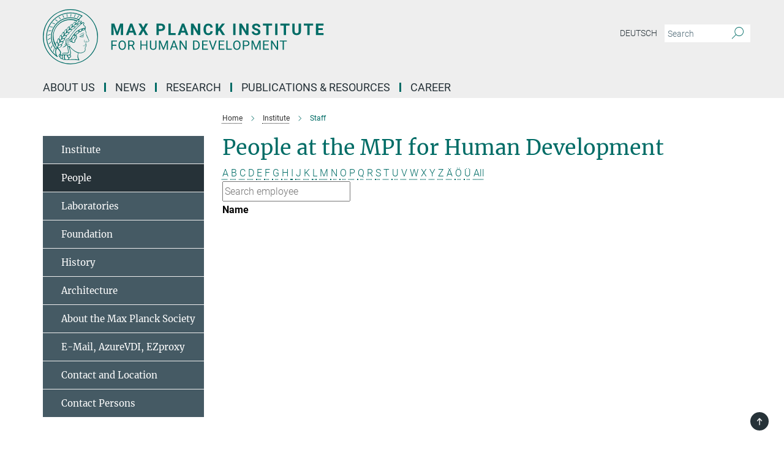

--- FILE ---
content_type: text/html; charset=utf-8
request_url: https://www.mpib-berlin.mpg.de/staff?letter=%C3%9C&previous_letter=K
body_size: 14322
content:
<!DOCTYPE html>
<html prefix="og: http://ogp.me/ns#" lang="en">
<head>
  <meta http-equiv="X-UA-Compatible" content="IE=edge">
  <meta content="width=device-width, initial-scale=1.0" name="viewport">
  <meta http-equiv="Content-Type" content="text/html; charset=utf-8"/>
  <title>Staff</title>
  
  <meta name="keywords" content="" /><meta name="description" content="" />
  
  
<meta property="og:title" content="Staff">
<meta property="og:description" content="">
<meta property="og:type" content="website">
<meta property="og:url" content="https://www.mpib-berlin.mpg.de/staff">
<meta property="og:image" content="https://www.mpib-berlin.mpg.de/assets/institutes/mpib/og-logo-8d616f073e5fecd7f74d7409389f4fe9c66a367576232b7ff6ae3f6ac75c98b7.jpg">


  
  


  <meta name="msapplication-TileColor" content="#fff" />
<meta name="msapplication-square70x70logo" content="/assets/touch-icon-70x70-16c94b19254f9bb0c9f8e8747559f16c0a37fd015be1b4a30d7d1b03ed51f755.png" />
<meta name="msapplication-square150x150logo" content="/assets/touch-icon-150x150-3b1e0a32c3b2d24a1f1f18502efcb8f9e198bf2fc47e73c627d581ffae537142.png" />
<meta name="msapplication-wide310x150logo" content="/assets/touch-icon-310x150-067a0b4236ec2cdc70297273ab6bf1fc2dcf6cc556a62eab064bbfa4f5256461.png" />
<meta name="msapplication-square310x310logo" content="/assets/touch-icon-310x310-d33ffcdc109f9ad965a6892ec61d444da69646747bd88a4ce7fe3d3204c3bf0b.png" />
<link rel="apple-touch-icon" type="image/png" href="/assets/touch-icon-180x180-a3e396f9294afe6618861344bef35fc0075f9631fe80702eb259befcd682a42c.png" sizes="180x180">
<link rel="icon" type="image/png" href="/assets/touch-icon-32x32-143e3880a2e335e870552727a7f643a88be592ac74a53067012b5c0528002367.png" sizes="32x32">

  <link rel="preload" href="/assets/roboto-v20-latin-ext_latin_greek-ext_greek_cyrillic-ext_cyrillic-700-8d2872cf0efbd26ce09519f2ebe27fb09f148125cf65964890cc98562e8d7aa3.woff2" as="font" type="font/woff2" crossorigin="anonymous">
  
  
  
  <script>var ROOT_PATH = '/';var LANGUAGE = 'en';var PATH_TO_CMS = 'https://mpib.iedit.mpg.de';var INSTANCE_NAME = 'mpib';</script>
  
      <link rel="stylesheet" media="all" href="/assets/responsive_live_green-b4104db02fad82373eaef717c39506fa87036661729168d4cfe06a4e84cae1cb.css" />
    <link rel="stylesheet" media="all" href="/assets/responsive/headerstylesheets/mpib-header-5994a58ceadfc36c4df86aeb28f87b0e4af63890eeece131671d59b2db104f51.css" />

<script>
  window.addEventListener("load", function() {
    var linkElement = document.createElement("link");
    linkElement.rel="stylesheet";
    linkElement.href="/assets/katex/katex-4c5cd0d7a0c68fd03f44bf90378c50838ac39ebc09d5f02a7a9169be65ab4d65.css";
    linkElement.media="all";
    document.head.appendChild(linkElement);
  });
</script>


  

  

  <script>
  if(!window.DCLGuard) {
    window.DCLGuard=true;
  }
</script>
<script type="module">
//<![CDATA[
document.body.addEventListener('Base',function(){  (function (global) {
    if (global.MpgApp && global.MpgApp.object) {
      global.MpgApp.object.id = +'248657';
    }
  }(window));
});
/*-=deferred=-*/
//]]>
</script>
  <link rel="canonical" href="https://www.mpib-berlin.mpg.de/staff" />


  
  <meta name="csrf-param" content="authenticity_token" />
<meta name="csrf-token" content="-P_JKMxMipaaC850-35toGbQMSy-9e31x4DWlpUJGpZxN0jnJ_6K1ZwrRR5wx3fYpT0AdqkdWOVs1bMLSmuiLA" />
  <meta name="generator" content="JustRelate CX Cloud (www.justrelate.com)" />
  
  
      <link rel="alternate" hreflang="de" href="https://www.mpib-berlin.mpg.de/mitarbeiter" />
    <link rel="alternate" hreflang="en" href="https://www.mpib-berlin.mpg.de/staff" />


  
    <script type="module" >
      window.allHash = { 'manifest':'/assets/manifest-04024382391bb910584145d8113cf35ef376b55d125bb4516cebeb14ce788597','responsive/modules/display_pubman_reference_counter':'/assets/responsive/modules/display_pubman_reference_counter-8150b81b51110bc3ec7a4dc03078feda26b48c0226aee02029ee6cf7d5a3b87e','responsive/modules/video_module':'/assets/responsive/modules/video_module-231e7a8449475283e1c1a0c7348d56fd29107c9b0d141c824f3bd51bb4f71c10','responsive/live/annual_report_overview':'/assets/responsive/live/annual_report_overview-f7e7c3f45d3666234c0259e10c56456d695ae3c2df7a7d60809b7c64ce52b732','responsive/live/annual_review_overview':'/assets/responsive/live/annual_review_overview-49341d85de5d249f2de9b520154d516e9b4390cbf17a523d5731934d3b9089ec','responsive/live/deferred-picture-loader':'/assets/responsive/live/deferred-picture-loader-088fb2b6bedef1b9972192d465bc79afd9cbe81cefd785b8f8698056aa04cf93','responsive/live/employee':'/assets/responsive/live/employee-ac8cd3e48754c26d9eaf9f9965ab06aca171804411f359cbccd54a69e89bc31c','responsive/live/employee_landing_page':'/assets/responsive/live/employee_landing_page-ac8cd3e48754c26d9eaf9f9965ab06aca171804411f359cbccd54a69e89bc31c','responsive/live/employee_search':'/assets/responsive/live/employee_search-47a41df3fc7a7dea603765ad3806515b07efaddd7cf02a8d9038bdce6fa548a1','responsive/live/event_overview':'/assets/responsive/live/event_overview-817c26c3dfe343bed2eddac7dd37b6638da92babec077a826fde45294ed63f3c','responsive/live/gallery_overview':'/assets/responsive/live/gallery_overview-459edb4dec983cc03e8658fafc1f9df7e9d1c78786c31d9864e109a04fde3be7','responsive/live/institute_page':'/assets/responsive/live/institute_page-03ec6d8aaec2eff8a6c1522f54abf44608299523f838fc7d14db1e68d8ec0c7a','responsive/live/institutes_map':'/assets/responsive/live/institutes_map-588c0307e4a797238ba50134c823708bd3d8d640157dc87cf24b592ecdbd874e','responsive/live/job_board':'/assets/responsive/live/job_board-0db2f3e92fdcd350960e469870b9bef95adc9b08e90418d17a0977ae0a9ec8fd','responsive/live/newsroom':'/assets/responsive/live/newsroom-c8be313dabf63d1ee1e51af14f32628f2c0b54a5ef41ce999b8bd024dc64cad2','responsive/live/organigramm':'/assets/responsive/live/organigramm-18444677e2dce6a3c2138ce8d4a01aca7e84b3ea9ffc175b801208634555d8ff','responsive/live/research_page':'/assets/responsive/live/research_page-c8be313dabf63d1ee1e51af14f32628f2c0b54a5ef41ce999b8bd024dc64cad2','responsive/live/science_gallery_overview':'/assets/responsive/live/science_gallery_overview-5c87ac26683fe2f4315159efefa651462b87429147b8f9504423742e6b7f7785','responsive/live/tabcard':'/assets/responsive/live/tabcard-be5f79406a0a3cc678ea330446a0c4edde31069050268b66ce75cfda3592da0d','live/advent_calendar':'/assets/live/advent_calendar-4ef7ec5654db2e7d38c778dc295aec19318d2c1afcbbf6ac4bfc2dde87c57f12','live/employee':'/assets/live/employee-fb8f504a3309f25dbdd8d3cf3d3f55c597964116d5af01a0ba720e7faa186337','live/employee_landing_page':'/assets/live/employee_landing_page-fb8f504a3309f25dbdd8d3cf3d3f55c597964116d5af01a0ba720e7faa186337','live/gallery_overview':'/assets/live/gallery_overview-18a0e0553dd83304038b0c94477d177e23b8b98bff7cb6dd36c7c99bf8082d12','live/podcast_page':'/assets/live/podcast_page-fe7023d277ed2b0b7a3228167181231631915515dcf603a33f35de7f4fd9566f','live/video_page':'/assets/live/video_page-62efab78e58bdfd4531ccfc9fe3601ea90abeb617a6de220c1d09250ba003d37','responsive/mpg_common/live/dropdown_list':'/assets/responsive/mpg_common/live/dropdown_list-71372d52518b3cb50132756313972768fdec1d4fa3ffa38e6655696fe2de5c0b','responsive/mpg_common/live/event_calendar':'/assets/responsive/mpg_common/live/event_calendar-719dd7e7333c7d65af04ddf8e2d244a2646b5f16d0d7f24f75b0bb8c334da6a5','responsive/mpg_common/live/event_registration':'/assets/responsive/mpg_common/live/event_registration-e6771dca098e37c2858ff2b690497f83a2808b6c642e3f4540e8587e1896c84e','responsive/mpg_common/live/expandable':'/assets/responsive/mpg_common/live/expandable-e2143bde3d53151b5ff7279eaab589f3fefb4fd31278ca9064fd6b83b38d5912','responsive/mpg_common/live/gallery_youtube_video':'/assets/responsive/mpg_common/live/gallery_youtube_video-b859711b59a5655b5fa2deb87bd0d137460341c3494a5df957f750c716970382','responsive/mpg_common/live/interactive_table':'/assets/responsive/mpg_common/live/interactive_table-bff65d6297e45592f8608cd64814fc8d23f62cb328a98b482419e4c25a31fdde','responsive/mpg_common/live/intersection-observer':'/assets/responsive/mpg_common/live/intersection-observer-9e55d6cf2aac1d0866ac8588334111b664e643e4e91b10c5cbb42315eb25d974','responsive/mpg_common/live/main_menu':'/assets/responsive/mpg_common/live/main_menu-43966868573e0e775be41cf218e0f15a6399cf3695eb4297bae55004451acada','responsive/mpg_common/live/news_publication_overview':'/assets/responsive/mpg_common/live/news_publication_overview-d1aae55c18bfd7cf46bad48f7392e51fc1b3a3b887bc6312a39e36eaa58936fa','responsive/mpg_common/live/reverse':'/assets/responsive/mpg_common/live/reverse-9d6a32ce7c0f41fbc5249f8919f9c7b76cacd71f216c9e6223c27560acf41c8b','responsive/mpg_common/live/shuffle':'/assets/responsive/mpg_common/live/shuffle-14b053c3d32d46209f0572a91d3240487cd520326247fc2f1c36ea4d3a6035eb','responsive/mpg_common/live/slick_lazyloader':'/assets/responsive/mpg_common/live/slick_lazyloader-ea2704816b84026f362aa3824fcd44450d54dffccb7fca3c853d2f830a5ce412','responsive/mpg_common/live/video':'/assets/responsive/mpg_common/live/video-55b7101b2ac2622a81eba0bdefd94b5c5ddf1476b01f4442c3b1ae855b274dcf','responsive/mpg_common/live/youtube_extension':'/assets/responsive/mpg_common/live/youtube_extension-2b42986b3cae60b7e4153221d501bc0953010efeadda844a2acdc05da907e90f','preview/_pdf_sorting':'/assets/preview/_pdf_sorting-8fa7fd1ef29207b6c9a940e5eca927c26157f93f2a9e78e21de2578e6e06edf0','preview/advent_calendar':'/assets/preview/advent_calendar-4ef7ec5654db2e7d38c778dc295aec19318d2c1afcbbf6ac4bfc2dde87c57f12','preview/annual_review_search':'/assets/preview/annual_review_search-8fa7fd1ef29207b6c9a940e5eca927c26157f93f2a9e78e21de2578e6e06edf0','preview/edit_overlays':'/assets/preview/edit_overlays-cef31afd41d708f542672cc748b72a6b62ed10df9ee0030c11a0892ae937db70','preview/employee':'/assets/preview/employee-fb8f504a3309f25dbdd8d3cf3d3f55c597964116d5af01a0ba720e7faa186337','preview/employee_landing_page':'/assets/preview/employee_landing_page-fb8f504a3309f25dbdd8d3cf3d3f55c597964116d5af01a0ba720e7faa186337','preview/gallery_overview':'/assets/preview/gallery_overview-ca27fbd8e436a0f15e28d60a0a4a5861f7f9817b9cb44cb36ae654ebe03eec2a','preview/lodash':'/assets/preview/lodash-01fbab736a95109fbe4e1857ce7958edc28a78059301871a97ed0459a73f92d2','preview/overlay':'/assets/preview/overlay-4b3006f01cc2a80c44064f57acfdb24229925bbf211ca5a5e202b0be8cd2e66e','preview/overlay_ajax_methods':'/assets/preview/overlay_ajax_methods-0cceedf969995341b0aeb5629069bf5117896d2b053822e99f527e733430de65','preview/pdf_overview':'/assets/preview/pdf_overview-8fa7fd1ef29207b6c9a940e5eca927c26157f93f2a9e78e21de2578e6e06edf0','preview/podcast_page':'/assets/preview/podcast_page-8b696f28fe17c5875ac647a54463d6cf4beda5fa758ba590dd50d4f7d11e02a0','preview/preview':'/assets/preview/preview-7d20d27ffa274bf0336cbf591613fbbffd4fa684d745614240e81e11118b65c2','preview/science_gallery_overview':'/assets/preview/science_gallery_overview-00600feadb223d3b4cb5432a27cc6bee695f2b95225cb9ecf2e9407660ebcc35','preview/video_page':'/assets/preview/video_page-5359db6cf01dcd5736c28abe7e77dabdb4c7caa77184713f32f731d158ced5a8','preview_manifest':'/assets/preview_manifest-04024382391bb910584145d8113cf35ef376b55d125bb4516cebeb14ce788597','editmarker':'/assets/editmarker-b8d0504e39fbfef0acc731ba771c770852ec660f0e5b8990b6d367aefa0d9b9c','live':'/assets/live-4aa8e228b0242df1d2d064070d3be572a1ad3e67fe8c70b092213a5236b38737','print':'/assets/print-08c7a83da7f03ca9674c285c1cc50a85f44241f0bcef84178df198c8e9805c3c','mpg_base':'/assets/mpg_base-161fbafcd07f5fc9b56051e8acd88e712c103faef08a887e51fdcf16814b7446','mpg_fouc':'/assets/mpg_fouc-e8a835d89f91cf9c99be7a651f3ca1d04175934511621130554eef6aa910482c','mpg_amd':'/assets/mpg_amd-7c9ab00ac1b3a8c78cac15f76b6d33ed50bb1347cea217b0848031018ef80c94','mpg_amd_bundle':'/assets/mpg_amd_bundle-932e0d098e1959a6b4654b199e4c02974ab670115222c010a0bcc14756fce071','responsive/friendlycaptcha/widget.module.min':'/assets/responsive/friendlycaptcha/widget.module.min-19cabfb2100ce6916acaa628a50895f333f8ffb6a12387af23054565ee2122f2','responsive/honeybadger.min':'/assets/responsive/honeybadger.min-213763a8258237e8c4d12f0dbd98d8a966023b02f7433c1a05c1bace6ef120ec','responsive_live':'/assets/responsive_live-d4b4a938cbf67a69dc6ba9767c95bb10486874f069e457abc2ad6f53c7126fac','katex/katex':'/assets/katex/katex-ca9d4097b1925d5d729e5c4c7ffcdb44112ba08c53e7183feb26afa6927cc4fd','responsive/tsmodules/cashew':'/assets/responsive/tsmodules/cashew-f2b3a6f988f933937212c2239a5008703225511ab19b4a6d6cbead2e9904ae21','responsive/tsmodules/datahandler':'/assets/responsive/tsmodules/datahandler-18b09253aa824ba684b48d41aea5edb6321851210404bdc3c47922c961181980','responsive/tsmodules/edit-menu':'/assets/responsive/tsmodules/edit-menu-ed8038730fbc4b64d700f28f3ccdcc8c33cc558e1182af3f37b6b4374a3ad3b6','responsive/tsmodules/edit':'/assets/responsive/tsmodules/edit-80ca9b5137f2eeb575e45f3ff1fd611effb73bd27d9f920d5f758c27a4212067','responsive/tsmodules/image-information':'/assets/responsive/tsmodules/image-information-2766379bd0ae7c612169084e5437d5662006eec54acbecba9f83ac8773ac20fa','responsive/tsmodules/languages':'/assets/responsive/tsmodules/languages-33d886fa0f8a758ac8817dfaf505c136d22e86a95988298f3b14cf46c870a586','responsive/tsmodules/menu':'/assets/responsive/tsmodules/menu-dc7cee42b20a68a887e06bb1979d6ecc601ff8dd361b80cc6a8190e33ab7f005','responsive/tsmodules/notify':'/assets/responsive/tsmodules/notify-44b67b61195156d3827af8dfd00797cd327f013dc404720659f2d3da19cf6f77','responsive/tsmodules/virtual-form':'/assets/responsive/tsmodules/virtual-form-31974440dbd9f79534149b9376a63b1f2e0b542abb5ba898e4fbaeef377d66ca' }
    </script>
    <script type="module">
//<![CDATA[
document.body.addEventListener('AMD',function(){    requirejs.config({
      waitSeconds:0,
      paths: allHash
    })
});
/*-=deferred=-*/
//]]>
</script></head>

 <body class="mpib employee_list  language-en" id="top">
  
  
  

<header class="navbar hero navigation-on-bottom">

  <div class="container remove-padding header-main-container">


    <div class="navbar-header">
        <a class="navbar-brand mpg-icon mpg-icon-logo language-en language-engreen" aria-label="Logo Max Planck Institute for Human Development, go to homepage" href="/en"></a>
    </div>

    <div class="lang-search">
      <div class="collapse navbar-collapse bs-navbar-collapse">
        <ul class="hidden-xs hidden-sm nav navbar-nav navbar-right navbar-meta">
          <li class="language-switcher-links">
            
    <a href="/mitarbeiter">Deutsch</a>


          </li>
          <li>
            <form class="navbar-form navbar-left search-field hidden-xs" role="search" action="/2600/search-result" accept-charset="UTF-8" method="get">
  <div class="form-group noindex">
    <input class="form-control searchfield"
      name="searchfield"
      placeholder="Search"
      value=""
      type="search"
      aria-label="You did not enter a query."
    />
    <button class="btn btn-default searchbutton" aria-label="Search">
      <i class="mpg-icon mpg-icon-search" role="img" aria-hidden="true"></i>
    </button>
  </div>
</form>
          </li>
          <li>
            
          </li>

        </ul>
      </div>
    </div>


    <div class="navbar-title-wrapper">

      <nav class="navbar navbar-default" aria-label="Main navigation">
        <div class="navbar-header">
          <div class="visible-xs visible-sm">
            <button class="nav-btn navbar-toggle" type="button" data-toggle="collapse" data-target="#main-navigation-container" aria-haspopup="true" aria-expanded="false" aria-label="Main navigation switch">
              <svg width="40" height="40" viewBox="-25 -25 50 50">
                <circle cx="0" cy="0" r="25" fill="none"/>
                <rect class="burgerline-1" x="-15" y="-12" width="30" height="4" fill="black"/>
                <rect class="burgerline-2" x="-15" y="-2" width="30" height="4" fill="black"/>
                <rect class="burgerline-3" x="-15" y="8" width="30" height="4" fill="black"/>
              </svg>
            </button>
          </div>
        </div>

        <div class="collapse navbar-collapse js-navbar-collapse noindex" id="main-navigation-container">

          <div class="mobile-search-pwa-container">
            <div class="mobile-search-container">
              <form class="navbar-form navbar-left search-field visible-sm visible-xs mobile clearfix" role="search" action="/2600/search-result" accept-charset="UTF-8" method="get">
  <div class="form-group noindex">
    <input class="form-control searchfield"
      name="searchfield"
      placeholder="Search"
      value=""
      type="search"
      aria-label="You did not enter a query."
    />
    <button class="btn btn-default searchbutton" aria-label="Search">
      <i class="mpg-icon mpg-icon-search" role="img" aria-hidden="true"></i>
    </button>
  </div>
</form>
            </div>
              
          </div>

          
            <ul class="nav navbar-nav col-xs-12" id="main_nav" data-timestamp="2026-01-09T17:03:12.821Z">
<li class="dropdown mega-dropdown clearfix" tabindex="0" data-positioning="3">
<a class="main-navi-item dropdown-toggle undefined" id="Root-en.0">About us<span class="arrow-dock"></span></a><a class="dropdown-toggle visible-xs visible-sm" data-no-bs-toggle="dropdown" role="button" aria-expanded="false" aria-controls="flyout-Root-en.0"><span class="mpg-icon mpg-icon-down2"></span></a><ul id="flyout-Root-en.0" class="col-xs-12 dropdown-menu  mega-dropdown-menu row">
<li class="col-xs-12 col-sm-4 menu-column"><ul class="main">
<li class="dropdown-title"><a href="/about-us" id="Root-en.0.0.0">About us</a></li>
<li class="dropdown-title"><a href="/about-us/our-mission" id="Root-en.0.0.1">Mission</a></li>
<li class="dropdown-title"><a href="/about-us/management" id="Root-en.0.0.2">Management</a></li>
<li class="dropdown-title"><a href="/about-us/services" id="Root-en.0.0.3">Services</a></li>
<li class="dropdown-title"><a href="/ueber-uns/personen" id="Root-en.0.0.4">People</a></li>
<li class="dropdown-title"><a href="/about-us/works-council" id="Root-en.0.0.5">Works Council</a></li>
</ul></li>
<li class="col-xs-12 col-sm-4 menu-column"><ul class="main">
<li class="dropdown-title"><a href="/about-us/scientific-advisory-board" id="Root-en.0.1.0">Scientific Advisory Board</a></li>
<li class="dropdown-title"><a href="/2000845/research-report" id="Root-en.0.1.1">Research Report</a></li>
<li class="dropdown-title"><a href="/about-us/max-planck-foundation-for-human-development" id="Root-en.0.1.2">Max Planck Foundation for Human Development</a></li>
</ul></li>
<li class="col-xs-12 col-sm-4 menu-column"><ul class="main">
<li class="dropdown-title"><a href="/about-us/our-history" id="Root-en.0.2.0">Our History</a></li>
<li class="dropdown-title"><a href="/about-us/our-architecture" id="Root-en.0.2.1">Our Architecture</a></li>
<li class="dropdown-title"><a href="/institute/max-planck-society" id="Root-en.0.2.2">About the Max Planck Society</a></li>
<li class="dropdown-title"><a href="/institute/contact-and-location" id="Root-en.0.2.3">Contact and Location</a></li>
</ul></li>
</ul>
</li>
<li class="dropdown mega-dropdown clearfix" tabindex="0" data-positioning="1">
<a class="main-navi-item dropdown-toggle undefined" id="Root-en.1">News<span class="arrow-dock"></span></a><a class="dropdown-toggle visible-xs visible-sm" data-no-bs-toggle="dropdown" role="button" aria-expanded="false" aria-controls="flyout-Root-en.1"><span class="mpg-icon mpg-icon-down2"></span></a><ul id="flyout-Root-en.1" class="col-xs-12 dropdown-menu  mega-dropdown-menu row"><li class="col-xs-12 col-sm-4 menu-column"><ul class="main">
<li class="dropdown-title"><a href="/newsroom" id="Root-en.1.0.0">Newsroom</a></li>
<li class="dropdown-title"><a href="/newsroom/medienecho" id="Root-en.1.0.1">Media Echo</a></li>
<li class="dropdown-title"><a href="/en/newsroom/media-library" id="Root-en.1.0.2">media library</a></li>
<li class="dropdown-title"><a href="/en/newsroom/events" id="Root-en.1.0.3">Events</a></li>
<li class="dropdown-title"><a href="/en/newsroom/press-office" id="Root-en.1.0.4">Press Office</a></li>
</ul></li></ul>
</li>
<li class="dropdown mega-dropdown clearfix" tabindex="0" data-positioning="3">
<a class="main-navi-item dropdown-toggle undefined" id="Root-en.2">Research<span class="arrow-dock"></span></a><a class="dropdown-toggle visible-xs visible-sm" data-no-bs-toggle="dropdown" role="button" aria-expanded="false" aria-controls="flyout-Root-en.2"><span class="mpg-icon mpg-icon-down2"></span></a><ul id="flyout-Root-en.2" class="col-xs-12 dropdown-menu  mega-dropdown-menu row">
<li class="col-xs-12 col-sm-4 menu-column"><ul class="main">
<li class="dropdown-title"><a href="/research" id="Root-en.2.0.0">Research</a></li>
<li class="dropdown-title"><a href="/research/scientific-advisory-board" id="Root-en.2.0.1">Scientific Advisory Board</a></li>
<li class="dropdown-title">
<a href="/research/research-centers" id="Root-en.2.0.2">Research Centers</a><ul>
<li><a href="/research/research-centers/adaptive-rationality" id="Root-en.2.0.2.0">Adaptive Rationality</a></li>
<li><a href="/research/research-centers/environmental-neuroscience" id="Root-en.2.0.2.1">Environmental Neuroscience</a></li>
<li><a href="/chm" id="Root-en.2.0.2.2">Humans and Machines</a></li>
<li><a href="/research/research-centers/lifespan-psychology" id="Root-en.2.0.2.3">Lifespan Psychology</a></li>
</ul>
</li>
</ul></li>
<li class="col-xs-12 col-sm-4 menu-column"><ul class="main">
<li class="dropdown-title">
<a href="/2090645/max-planck-partner-groups" id="Root-en.2.1.0">Max Planck Partner Groups</a><ul>
<li><a href="/2095194/hippocampal-circuit-and-code-for-cognition-lab" id="Root-en.2.1.0.0">Hippocampal Circuit and Code for Cognition Lab (HCCCL)</a></li>
<li><a href="/2090686/risk-literacy-and-communication" id="Root-en.2.1.0.1">Risk Literacy and Communication (RiCoM)</a></li>
</ul>
</li>
<li class="dropdown-title">
<a href="/research/research-groups" id="Root-en.2.1.1">Research Groups</a><ul>
<li><a href="/research/research-groups/raven" id="Root-en.2.1.1.0">Emmy Noether Group RAVEN</a></li>
<li><a href="/research/research-groups/mftrg-migration-identity-blackness-in-europe" id="Root-en.2.1.1.1">Minerva Fast Track RG Migration, Identity and Blackness in Europe</a></li>
<li><a href="/research/research-groups/mprg-biosocial" id="Root-en.2.1.1.2">MPRG Biosocial</a></li>
<li><a href="/research/research-groups/mprg-mr-physics" id="Root-en.2.1.1.3">MPRG MR Physics</a></li>
</ul>
</li>
<li class="dropdown-title"><a href="/1483907/max-planck-dahlem-campus-of-cognition" id="Root-en.2.1.2">Max Planck Dahlem Campus of Cognition</a></li>
</ul></li>
<li class="col-xs-12 col-sm-4 menu-column"><ul class="main">
<li class="dropdown-title"><a href="/institute/labs" id="Root-en.2.2.0">Laboratories</a></li>
<li class="dropdown-title"><a href="/2090853/max-planck-research-fellow-nicole-fuchs-schuendeln" id="Root-en.2.2.1">Max Planck Research Fellow</a></li>
<li class="dropdown-title"><a href="/research/max-planck-sabbatical-award" id="Root-en.2.2.2">Max Planck Sabbatical Award</a></li>
<li class="dropdown-title"><a href="/research/max-planck-ucl-centre" id="Root-en.2.2.3">Max planck UCL centre</a></li>
<li class="dropdown-title"><a href="/research/emeriti" id="Root-en.2.2.4">Emeriti</a></li>
<li class="dropdown-title"><a href="/research/concluded-areas" id="Root-en.2.2.5">Concluded Areas</a></li>
<li class="dropdown-title"><a href="/research/network" id="Root-en.2.2.6">Network</a></li>
<li class="dropdown-title"><a href="/research/study-participation" id="Root-en.2.2.7">Study Participation</a></li>
<li class="dropdown-title"><a href="/research/third-party-funding" id="Root-en.2.2.8">Third-Party Funding</a></li>
</ul></li>
</ul>
</li>
<li class="dropdown mega-dropdown clearfix" tabindex="0" data-positioning="3">
<a class="main-navi-item dropdown-toggle undefined" id="Root-en.3">Publications &amp; Resources<span class="arrow-dock"></span></a><a class="dropdown-toggle visible-xs visible-sm" data-no-bs-toggle="dropdown" role="button" aria-expanded="false" aria-controls="flyout-Root-en.3"><span class="mpg-icon mpg-icon-down2"></span></a><ul id="flyout-Root-en.3" class="col-xs-12 dropdown-menu  mega-dropdown-menu row">
<li class="col-xs-12 col-sm-4 menu-column"><ul class="main"><li class="dropdown-title">
<a href="/publications-of-the-institute" id="Root-en.3.0.0">Publications of the Institute</a><ul>
<li><a href="/publications-of-the-institute/current-research-results" id="Root-en.3.0.0.0">Current Research Results</a></li>
<li><a href="/publications-of-the-institute/search-for-publications" id="Root-en.3.0.0.1">Search for Publications</a></li>
<li><a href="/publications-of-the-institute/rss-feeds" id="Root-en.3.0.0.2">RSS Feeds</a></li>
<li><a href="/publications-of-the-institute/research-report" id="Root-en.3.0.0.3">Research Report</a></li>
<li><a href="/publications-of-the-institute/open-access-publications-of-the-institute" id="Root-en.3.0.0.4">Open Access Publications of the Institute</a></li>
</ul>
</li></ul></li>
<li class="col-xs-12 col-sm-4 menu-column"><ul class="main"><li class="dropdown-title">
<a href="/open-science-en" id="Root-en.3.1.0">open science</a><ul>
<li><a href="/open-science-en/research-data-management-open-science-working-group" id="Root-en.3.1.0.0">Research data management &amp; Open science working group</a></li>
<li><a href="/open-science-en/innovation-award" id="Root-en.3.1.0.1">Open Science Innovation Award</a></li>
<li><a href="/open-science-en/open-data" id="Root-en.3.1.0.2">Open Data</a></li>
<li><a href="/open-science-en/open-source-software" id="Root-en.3.1.0.3">Open Software</a></li>
<li><a href="/open-science/open-science-and-rdm-guidelines" id="Root-en.3.1.0.4">Open Science and Research Data Management Guidelines</a></li>
<li><a href="/open-science-en/open-access" id="Root-en.3.1.0.5">Open Access</a></li>
</ul>
</li></ul></li>
<li class="col-xs-12 col-sm-4 menu-column"><ul class="main"><li class="dropdown-title">
<a href="/library" id="Root-en.3.2.0">Research Data &amp; Information</a><ul>
<li><a href="/library/information-resources" id="Root-en.3.2.0.0">Information Resources</a></li>
<li><a href="/library/working-at-the-library" id="Root-en.3.2.0.1">Working at the Library</a></li>
<li><a href="/library/library-team" id="Root-en.3.2.0.2">Library Team</a></li>
</ul>
</li></ul></li>
</ul>
</li>
<li class="dropdown mega-dropdown clearfix" tabindex="0" data-positioning="2">
<a class="main-navi-item dropdown-toggle undefined" id="Root-en.4">Career<span class="arrow-dock"></span></a><a class="dropdown-toggle visible-xs visible-sm" data-no-bs-toggle="dropdown" role="button" aria-expanded="false" aria-controls="flyout-Root-en.4"><span class="mpg-icon mpg-icon-down2"></span></a><ul id="flyout-Root-en.4" class="col-xs-12 dropdown-menu  mega-dropdown-menu row">
<li class="col-xs-12 col-sm-4 menu-column"><ul class="main">
<li class="dropdown-title"><a href="/career" id="Root-en.4.0.0">Jobs</a></li>
<li class="dropdown-title"><a href="/career/international-office" id="Root-en.4.0.1">International Office</a></li>
<li class="dropdown-title">
<a href="/career/research-schools" id="Root-en.4.0.2">Research Schools</a><ul>
<li><a href="/career/research-schools/imprs-comp2psych" id="Root-en.4.0.2.0">IMPRS COMP2PSYCH</a></li>
<li><a href="/career/research-schools/imprs-life" id="Root-en.4.0.2.1">IMPRS LIFE</a></li>
<li><a href="/career/research-schools/max-planck-school-of-cognition" id="Root-en.4.0.2.2">Max Planck School of Cognition</a></li>
</ul>
</li>
<li class="dropdown-title"><a href="/career/apprenticeship" id="Root-en.4.0.3">Apprenticeship</a></li>
</ul></li>
<li class="col-xs-12 col-sm-4 menu-column"><ul class="main"><li class="dropdown-title">
<a href="/diversitaet" id="Root-en.4.1.0">Diversity</a><ul>
<li><a href="/diversity/equal-opportunities" id="Root-en.4.1.0.0">Equal Opportunities</a></li>
<li><a href="/diversity/equal-opportunities/work-and-family-life" id="Root-en.4.1.0.1">Work and Family Life</a></li>
<li><a href="/diversity/disability-and-inclusion" id="Root-en.4.1.0.2">Disability</a></li>
</ul>
</li></ul></li>
</ul>
</li>
</ul>

          <div class="text-center language-switcher visible-xs visible-sm">
            
    <a href="/mitarbeiter">Deutsch</a>


          </div>
        </div>
      </nav>
    </div>
  </div>
</header>

<header class="container-full-width visible-print-block">
  <div class="container">
    <div class="row">
      <div class="col-xs-12">
        <div class="content">
              <span class="mpg-icon mpg-icon-logo custom-print-header language-en">
                Max Planck Institute for Human Development
              </span>
        </div>
      </div>
    </div>
  </div>
</header>

<script type="module">
//<![CDATA[
document.body.addEventListener('Base',function(){  var mainMenu;
  if(typeof MpgCommon != "undefined") {
    mainMenu = new MpgCommon.MainMenu();
  }
});
/*-=deferred=-*/
//]]>
</script>
  
  <div id="page_content">
    <div class="container content-wrapper">
  <div class="row">
    <main>
      <article class="col-md-9 col-md-push-3">
        <div class="content py-0">
          <div class="noindex">
  <nav class="hidden-print" aria-label="breadcrumb">
    <ol class="breadcrumb clearfix" vocab="http://schema.org/" typeof="BreadcrumbList">

          <li class="breadcrumb-item" property="itemListElement" typeof="ListItem">
            <a property="item"
               typeof="WebPage"
               href="/en"
               class=""
               title="">
              <span property="name">Home</span>
            </a>
            <meta property="position" content="1">
          </li>
          <li class="breadcrumb-item" property="itemListElement" typeof="ListItem">
            <a property="item"
               typeof="WebPage"
               href="/institute"
               class=""
               title="">
              <span property="name">Institute</span>
            </a>
            <meta property="position" content="2">
          </li>
      <li class="breadcrumb-item active" property="itemListElement" typeof="ListItem" aria-current="page">
        <span property="name">Staff</span>
        <meta property="position" content="3">
      </li>
    </ol>
  </nav>
</div>


        </div>
        

    <h1 class="page-titledesc">People at the MPI for Human Development</h1>
    <div class="meta-information">
      
    </div>
    <div class="employee_list">
        <div class="search_letters">
          <div class="dotted_line"></div>

          <div class="letters"><a class="" href="/staff?letter=A&amp;previous_letter=%C3%9C">A</a> <a class="" href="/staff?letter=B&amp;previous_letter=%C3%9C">B</a> <a class="" href="/staff?letter=C&amp;previous_letter=%C3%9C">C</a> <a class="" href="/staff?letter=D&amp;previous_letter=%C3%9C">D</a> <a class="" href="/staff?letter=E&amp;previous_letter=%C3%9C">E</a> <a class="" href="/staff?letter=F&amp;previous_letter=%C3%9C">F</a> <a class="" href="/staff?letter=G&amp;previous_letter=%C3%9C">G</a> <a class="" href="/staff?letter=H&amp;previous_letter=%C3%9C">H</a> <a class="" href="/staff?letter=I&amp;previous_letter=%C3%9C">I</a> <a class="" href="/staff?letter=J&amp;previous_letter=%C3%9C">J</a> <a class="" href="/staff?letter=K&amp;previous_letter=%C3%9C">K</a> <a class="" href="/staff?letter=L&amp;previous_letter=%C3%9C">L</a> <a class="" href="/staff?letter=M&amp;previous_letter=%C3%9C">M</a> <a class="" href="/staff?letter=N&amp;previous_letter=%C3%9C">N</a> <a class="" href="/staff?letter=O&amp;previous_letter=%C3%9C">O</a> <a class="" href="/staff?letter=P&amp;previous_letter=%C3%9C">P</a> <a class="" href="/staff?letter=Q&amp;previous_letter=%C3%9C">Q</a> <a class="" href="/staff?letter=R&amp;previous_letter=%C3%9C">R</a> <a class="" href="/staff?letter=S&amp;previous_letter=%C3%9C">S</a> <a class="" href="/staff?letter=T&amp;previous_letter=%C3%9C">T</a> <a class="" href="/staff?letter=U&amp;previous_letter=%C3%9C">U</a> <a class="" href="/staff?letter=V&amp;previous_letter=%C3%9C">V</a> <a class="" href="/staff?letter=W&amp;previous_letter=%C3%9C">W</a> <a class="" href="/staff?letter=X&amp;previous_letter=%C3%9C">X</a> <a class="" href="/staff?letter=Y&amp;previous_letter=%C3%9C">Y</a> <a class="" href="/staff?letter=Z&amp;previous_letter=%C3%9C">Z</a> <a class="" href="/staff?letter=%C3%84&amp;previous_letter=%C3%9C">Ä</a> <a class="" href="/staff?letter=%C3%96&amp;previous_letter=%C3%9C">Ö</a> <a class="current" href="/staff?letter=%C3%9C&amp;previous_letter=%C3%9C">Ü</a> <a class=" all" href="/staff?letter=All&amp;previous_letter=%C3%9C">All</a></div>

          <div class="search">
            <form action="/staff" accept-charset="UTF-8" method="post"><input type="hidden" name="authenticity_token" value="9uHioA_MFGD7XhpLJ0Rd1wInfIKFKLDJrI0Ohq3VIZd3iQCCBSs5HZzN55bmJ5ZBZtZMndY44lu24-vwVZltLg" autocomplete="off" />
              <input type="text" name="search" id="search" value="" class="text_input default_text" title="Search employee" placeholder="Search employee" />
</form>          </div>

          <div class="dotted_line"></div>
        </div>

        <div class="content">
          <div>
            
          </div>

          <table class="table_without_sidebar dataTable" data-length="20" data-show-filter="false"><thead><tr><th class="name last first" data-column="name">Name</th></tr><tr><td colspan="1"></td></tr></thead><tbody></tbody></table>


        </div>
    </div>





      </article>
    </main>
    <aside class="sidebar">

  <div class="col-md-3 col-md-pull-9">
    <div class="sidebar-slider">
      <div class="side-nav-scroller">
        
      </div>
    </div>
    <div class="graybox_container noindex hidden-print">
  
  
    <div class="linklist graybox clearfix">
      <ul>
          <li><a target="_self" class="" href="/institute">Institute</a></li>
          <li><a target="_self" class="" data-samepage="true" href="/staff">People</a></li>
          <li><a target="_self" class="" href="/institute/labs">Laboratories</a></li>
          <li><a target="_self" class="" href="/institute/foundation">Foundation</a></li>
          <li><a target="_self" class="" href="/institute/history">History</a></li>
          <li><a target="_self" class="" href="/institute/architecture">Architecture</a></li>
          <li><a target="_self" class="" href="/institute/max-planck-society">About the Max Planck Society</a></li>
          <li><a target="_self" class="" href="/institute/mail-and-citrix">E-Mail, AzureVDI, EZproxy</a></li>
          <li><a target="_self" class="" href="/institute/contact-and-location">Contact and Location</a></li>
          <li><a target="_self" class="" href="/institute/contact-and-location/contact-persons">Contact Persons</a></li>
      </ul>
      <script type="text/javascript">
        /*-=deferred=-*/
        document
          .querySelectorAll(".linklist.graybox a[data-samepage]")
          .forEach(function(link) {
            if (link.hash == location.hash) link.classList.add("active")
          })
        document
          .querySelectorAll(".linklist.graybox a[data-childrenpage]")
          .forEach(function(link) {
            if (link.hash == location.hash) link.classList.add("active")
          })
      </script>
    </div>
</div>

    

  </div>
</aside>



  </div>
</div>

  </div>
  <div class="footer-wrap noindex">
  <footer class="container-full-width green footer trngl-footer hidden-print">
      <svg viewbox="0 0 1 1" style="width:100%; height:4em; overflow:visible" preserveAspectRatio="none">
        <path class="footer-triangle" d="M 0 1 L 1 0 L 1 1.1 L 0 1.1" fill="none"/>
      </svg>
    <div class="container invert">
      <div class="row">
        <div class="to-top-dummy"></div>
          <a id="to-top-button" class="to-top" href="#top">Top</a>
          <div class="col-md-12 columns-quicklinks-container">
            
                <div class="footer-focus">
  <h4 class="h3 footer-link-header" tabindex="0" aria-haspopup="true" aria-expanded="false">Quicklinks <i class="mpg-icon mpg-icon-down2"></i></h4>
  <ul class="footer-links">
    <li><a class="" href="/ueber-uns/personen">People</a> </li>
    <li><a class="" href="/en/newsroom/press-office">Press Office</a> </li>
    <li><a class="" href="/research/study-participation">Study Participation</a> </li>
  </ul>
</div>

                <div class="footer-focus">
  <h4 class="h3 footer-link-header" tabindex="0" aria-haspopup="true" aria-expanded="false">Current Issues <i class="mpg-icon mpg-icon-down2"></i></h4>
  <ul class="footer-links">
    <li><a class="" href="/career">Jobs</a> </li>
    <li><a class="" href="/en/newsroom/events">Events</a> </li>
  </ul>
</div>

                <div class="footer-focus">
  <h4 class="h3 footer-link-header" tabindex="0" aria-haspopup="true" aria-expanded="false">Social Media <i class="mpg-icon mpg-icon-down2"></i></h4>
  <ul class="footer-links">
    <li><a class="external" href="https://bsky.app/profile/mpib-berlin.bsky.social">Bluesky</a> </li>
    <li><a class="external" href="https://twitter.com/mpib_berlin/">X</a> </li>
    <li><a class="external" href="https://de.linkedin.com/school/max-planck-institute-for-human-development">LinkedIn</a> </li>
    <li><a class="external" href="https://www.youtube.com/channel/UCdtoOoc5J5tsnxdmOZm-6hg">Youtube</a> </li>
  </ul>
</div>

                

            
              <div class="col-xs-12 col-md-4">
  <ul class="quicklinks">
      <li><a target="_self" class="btn btn-primary" href="/institute/contact-and-location">Contact & Location</a></li>
      <li><a target="_self" class="btn btn-primary" href="/institute/mail-and-citrix">Intern</a></li>
      <li><a target="_self" class="btn btn-primary" href="https://www.mpg.de/en">Max Planck Society</a></li>
  </ul>
</div>



          </div>
      </div>
    </div>
  </footer>
  <footer class="container-full-width darkgreen institute-subfooter hidden-print">
  <div class="container space-between invert">
      <div class="logo">
            <a target="_blank" href="https://www.mpg.de/en">
              <div class="mpg-icon mpg-icon-logo"></div>
</a>            <a target="_blank" href="https://www.mpg.de/en">
              <div class="copyright-text copyright-text-upper">
                <span class="">Max-Planck-Gesellschaft</span>
              </div>
</a>
      </div>

      <div class="links">
  <ul>
    
      <li><a target="_self" href="/imprint">Imprint</a></li><li><a target="_self" href="/data-protection-information">Privacy Policy</a></li><li><a target="_blank" class="external" href="https://max.mpg.de">Intranet</a></li>
  </ul>
</div>


      <div class="copyright">
        <div class="copyright-sign">
          ©
        </div>
        <p class="copyright-text copyright-text-right">2026, Max-Planck-Institut für Bildungsforschung</p>
      </div>
    </div>
</footer>

  <footer class="container-full-width visible-print-block">
    <div class="container">
      <div class="row">
        <div class="col-xs-12">
          <div class="content">
            <p>© 2003-2026, Max-Planck-Institut für Bildungsforschung</p>
          </div>
        </div>
      </div>
    </div>
  </footer>
</div>
<div class="visible-print print-footer">
  <div class="print-footer-button print-webview-toggle">
    Web-View
  </div>
  <div class="print-footer-button print-page">
    Print Page
  </div>
  <div class="print-footer-button">
    <a target="mpg_print_window" class="print-footer-button print-open-window" rel="nofollow" href="/staff?print=yes">Open in new window</a>
  </div>


  <span class="print-estimate-label">
    Estimated DIN-A4 page-width
  </span>
</div>


  
<div id="go_to_live" class="hidden-print noindex"><a class="infobox_link" target="_blank" title="https://mpib.iedit.mpg.de/248657/institute-people01" rel="nofollow" href="https://mpib.iedit.mpg.de/248657/institute-people01">Go to Editor View</a></div>

    <script type="module">
//<![CDATA[
document.body.addEventListener('AMD',function(){      amdRequest()
});
/*-=deferred=-*/
//]]>
</script>  <script>
    if (false) {
      linkElement = document.createElement("link");
      linkElement.rel = "stylesheet";
      linkElement.href ="/assets/fonts-special-char-7274d8a728aace1da7f15ed582e09518d08e137c9df0990d5bf76c594f23be2d.css";
      linkElement.media = "all";

      document.head.appendChild(linkElement);
    }
  </script>
  <script type="module">
    window.addEventListener('DOMContentLoaded', (event) => {
      var loadingChain = [
        {
          name:"Base",
          script:"/assets/mpg_base-161fbafcd07f5fc9b56051e8acd88e712c103faef08a887e51fdcf16814b7446.js"
        },
        {
          name:"Fouc",
          script:"/assets/mpg_fouc-e8a835d89f91cf9c99be7a651f3ca1d04175934511621130554eef6aa910482c.js"
        }
      ];

      loadingChain = loadingChain.concat(window.additionalDependencies || []);

      loadingChain.push(
        {
          name:"AMD",
          script:"/assets/mpg_amd-7c9ab00ac1b3a8c78cac15f76b6d33ed50bb1347cea217b0848031018ef80c94.js"
        },
      );


      var loadNext = function () {
        if (loadingChain.length == 0 ) {
          window.loadingChainProcessed = true;
          return;
        };
        var nextScript = loadingChain.shift();

        var scriptElement = document.createElement("script");
        scriptElement.src=nextScript.script;
        scriptElement.setAttribute("defer","");
        scriptElement.onload=function(){
          document.body.dispatchEvent(new CustomEvent(nextScript.name));
          loadNext();
        }
        document.head.appendChild(scriptElement);
      };
      loadNext();

    });


  </script>
  
  
<!-- START Matomo tracking code -->

<!-- For privacy details see https://www.mpg.de/datenschutzhinweis or https://www.mpg.de/privacy-policy -->

<script type='module'>
  (function(){
      var s, d = document, e = d.createElement('script');
      e.type = 'text/javascript';
      e.src = '//statistik.mpg.de/api.js';
      e.async = true;
      e.onload = function () {
      try {
             var p = Piwik.getTracker('//statistik.mpg.de/api', 320);
             p.setCustomDimension(1, "en");
             p.setCustomDimension(3, "en");
             p.trackPageView();
             p.enableLinkTracking();
         } catch (e) {}
      };
      s = d.getElementsByTagName('script')[0]; s.parentNode.insertBefore(e, s);
  })();
</script><noscript><p><img src='//statistik.mpg.de/api?idsite=601&rec=1' style='border:0' alt=''/></p></noscript>
<!-- END Matomo tracking code  -->


  
</body>
</html>
